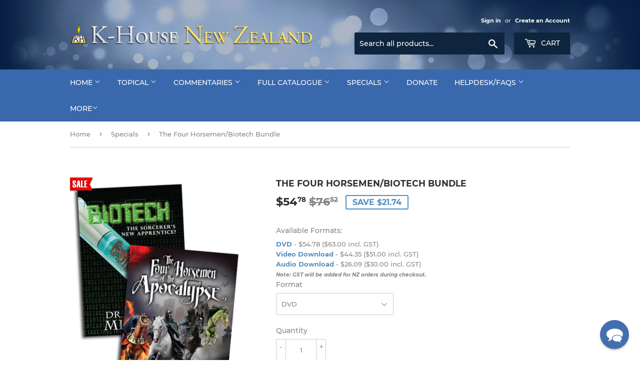

--- FILE ---
content_type: application/javascript; charset=utf-8
request_url: https://searchanise-ef84.kxcdn.com/templates.5D8t0i9h9k.js
body_size: 1204
content:
Searchanise=window.Searchanise||{};Searchanise.templates={Platform:'shopify',StoreName:'Koinonia House (NZ)',PersonalizationEnabled:'N',AutocompleteDescriptionStrings:3,AutocompleteSuggestOnSearchBoxEmpty:'Y',AutocompleteShowProductCode:'N',AutocompleteItem:'<li class="snize-ac-odd snize-product ${product_classes}" data-original-product-id="${original_product_id}" id="snize-ac-product-${product_id}"><a href="${autocomplete_link}" class="snize-item clearfix" draggable="false"><span class="snize-thumbnail"><img src="${image_link}" alt="${autocomplete_image_alt}" class="snize-item-image ${additional_image_classes}" style="max-width:70px;max-height:70px;" border="0"></span><span class="snize-overhidden">${autocomplete_product_ribbons_html}<span class="snize-title">${title}</span>${autocomplete_product_code_html}${autocomplete_product_attribute_html}<span class="snize-description">${description}</span>${autocomplete_prices_html}${autocomplete_in_stock_status_html}${reviews_html}</span></a></li>',AutocompleteResultsHTML:'<div style="text-align: center;"><a href="#" title="Exclusive sale"><img src="https://www.searchanise.com/images/sale_sign.jpg" style="display: inline;" /></a></div>',AutocompleteNoResultsHTML:'<p>Sorry, nothing found for [search_string].</p><p>Try some of our <a href="#" title="Bestsellers">bestsellers →</a>.</p>',LabelAutocompleteSku:'SKU',ResultsShow:'Y',ResultsShowActionButton:'quick_view',ResultsFlipImageOnHover:'N',SmartNavigationOverrideSeo:'Y',ShowBestsellingSorting:'Y',ShowDiscountSorting:'Y',LabelResultsSku:'SKU',CategorySortingRule:"searchanise",ShopifyCurrency:'NZD',ShopifyLocales:{"en":{"locale":"en","name":"English","primary":true,"published":true}},HiddenPriceTags:'SEARCHANISE_HIDDEN_PRICE, Donation',PriceSource:'from_min_variant',ColorsCSS:'div.snize-ac-results span.snize-title { color: #3968AC; }div.snize-ac-results li.snize-category a.snize-view-link { color: #3968AC; }div.snize-ac-results.snize-ac-results-mobile span.snize-title { color: #3968AC; }div.snize-ac-results.snize-ac-results-mobile li.snize-category { color: #3968AC; }div.snize-ac-results .snize-no-products-found-text .snize-no-products-found-link { color: #3968AC; }div.snize-ac-results span.snize-description { color: #858585; }div.snize-ac-results.snize-ac-results-mobile span.snize-description { color: #858585; }div.snize-ac-results .snize-no-products-found-text { color: #858585; }div.snize-ac-results div.snize-price-list { color: #000000; }div.snize-ac-results.snize-ac-results-mobile div.snize-price-list { color: #000000; }div.snize-ac-results li.snize-view-all-link span { color: #3968AC; }div.snize-ac-results.snize-ac-results-mobile li.snize-view-all-link span { color: #3968AC; }div.snize li.snize-product span.snize-title { color: #3968AC; }div.snize li.snize-category span.snize-title { color: #3968AC; }div.snize li.snize-page span.snize-title { color: #3968AC; }div.snize div.slider-container.snize-theme .back-bar .pointer { background-color: #3968AC; }div.snize ul.snize-product-filters-list li:hover span { color: #3968AC; }div.snize li.snize-no-products-found div.snize-no-products-found-text span a { color: #3968AC; }div.snize li.snize-product span.snize-description { color: #858585; }div.snize div.snize-search-results-categories li.snize-category span.snize-description { color: #858585; }div.snize div.snize-search-results-pages li.snize-page span.snize-description { color: #858585; }div.snize li.snize-no-products-found.snize-with-suggestion div.snize-no-products-found-text span { color: #858585; }div.snize li.snize-product div.snize-price-list { color: #000000; }div.snize#snize_results.snize-mobile-design li.snize-product .snize-price-list .snize-price { color: #000000; }div.snize .snize-button { background-color: #3968AC; }#snize-modal-product-quick-view .snize-button { background-color: #3968AC; }',CustomCSS:'#search-results .breadcrumb + .grid {    margin-top: -30px;margin-bottom: 30px;}.snize-price::after {    content: " (ex. GST)";font-weight: normal !important;font-size:0.8em;}#search-results .large--two-thirds, .large--four-sixths, .large--eight-twelfths {width: 100%;left: 0;}'}

--- FILE ---
content_type: application/javascript; charset=utf-8
request_url: https://searchanise-ef84.kxcdn.com/preload_data.5D8t0i9h9k.js
body_size: 7864
content:
window.Searchanise.preloadedSuggestions=['chuck dvd','chuck missler','the evidence bible','learn the bible in 24 hours','i jesus','nancy missler','cosmic codes','the way of agape','the study bible bundle','evidence bible','expositional commentary','hidden treasures in the biblical text','study bible','how we got our bible','how to study the bible','be ye transformed','commentary handbook collection','nancy missler the way of agape','the evidence bible bundle','behold a white horse','israel and the church','revelation study','ron matsen','the 7th day','the feasts of israel','bible commentaries','the christmas story','the origin of evil','study bible bundle','heaven and hell','the romance of redemption','the trinity','the rapture','way of the master','learn the bible in 24 hours handbook','learn the bible in 24 hours commentary','the kingdom power and glory books','what is truth the case for biblical integrity','the physics of immortality','the spiritual gifts','way of agape','the kingdom power & glory study','footprints of the messiah','bible commentary','behold a red horse','the agony of love','the seven letters to the seven churches','faith in the night seasons','the easter story','the kingdom power glory','behold a black horse','alien encounters','daniel\'s 70 weeks','beyond perception','the sovereignty of man','revelation dvd','bob cornuke','audio commentary','video download','signs in the heavens','mystery of melchizedek','study notes','magog invasion','beyond coincidence','isv bible','the fulcrum of the entire universe','faith in the night season','hidden treasures','small book collection','the last','end times scenario','chuck dvd genesis','and ron bible commentary','the last religion','beyond newton','the bible','audio cd','old testament','ron dvd','how to study','learn the bible in 24 hours dvd','revelation handbook','isaiah commentary','paperback study notes','on demand','cosmic codes book','pdf study notes','search for the ark of the covenant','the last religion bundle','small book','behold a livid horse','kingdom of blood','the magog invasion','the halloween bundles','for children','bible study','beyond collection','dave hunt','book of daniel','mp3 audio','amir tsarfati','the kingdom power & glory','ruth and esther','spyglass conference','feasts of israel','free download','alien encounters bundle','halloween traditions','critical thinking','the book of leviticus chuck missler','private worship the key to joy','pdf notes','learn the bible','the coming','weathering the coming storm','the lost shipwreck of paul','commentary hand book new','expectations of the antichrist','cd audio','the next holocaust','romans commentary','architecture of man','e books','chuck missler dvd','angels series','the holy spirit','new testament commentary collection','chuck missler new testament dvd','new testament','missler genesis','death of discernment','return of the nephilim','entire bible','the four horsemen','chuck dvd revelation','be ye transformed dvd','chuck missler small book','big book bundle','book about','jesus who and why','signs in the stars','the prophets of the post-exile','ray comfort','chuck missler all dvd','bible prophecy','bible version','book of revelation','holy spirit','commentary handbook','a woman rides the beast','four horsemen','hand book','expositional bible','spiritual gifts','exodus commentary','letter bible','how to study the bible part 2','commentary of romans audio','chuck missler new testament','the kingdom power and glory','israel and world events','end times','the study bible bundles','book of ruth','the kingdom of blood','mystery of babylon','john commentary','church in the end times by chuck missler','daniels 70 weeks dvd','passover feast','alien encounters conference','the rise of islam','the book of joshua','joel richardson','strategic perspectives','the forge','plain and simple series','the book of matthew','entire bible dvd','workbook download','easter bundle','book of jude','blame bible','old testament commentary','an expositional commentary','daniel bundle','dvd revelation','discovering god','bible studies','the tabernacle','eternal security','the architecture of man','inheritance and rewards','home group study','chuck missler jude','tom horn','group study pack','times of','study notes on','ephesians verse-by-verse','bronze bundle','the gospel','signs in the','chuck missler commentary video','armor for the age of deceit','zechariah commentary','isaiah bible study dvd','the beyond collection','jewish feasts','revelation leader\'s guide','church history','missler handbook','chuck missler book of psalms printed book','origin of evil','william welty','the key','foundations in creation','the four horsemen of the apocalypse','agony of love','all you can eat','doctrines of demons','old testament dvd','last religion','the distant','israel tour','kings of the east','revelation chuck missler','words of jesus','william federer','song of solomon','be ye transformed workbook','against the tide','avi lipkin','fulcrum of the entire universe','biotech the sorcerer\'s new apprentice','ki bronze bundle','bible com','the prophets','mp3 download','pauls epistles','the minor prophets','easter story','the bible codes','chris corlett','pdf inheritance','work book on','bible code','woman rides the beast','the book of revelation','digging up the truth','chuck missler dvds','chuck missler psalms','matthew commentary','chuck missler commentaries','chuck missler small','romance of redemption','daniel commentary','chuck missler mp3','armor of god','learn the bible in 24 hours revelation','rapture study notes','a more excellent way','bible workbooks','how we get our bible','thy kingdom come','study genesis','chuck let','the kingdom','galatians commentary chuck','chuck missler collection','the way of agape dvds','la marzulli','ancient texts','e news','dvd jeremiah study','nancy miss let books','chuck missler handbook','prophecy ebook','chuck dvd old testament','southern kingdom','family matters','the halloween bundle','did jesus die on a','book of judges','dvd chuck','house news','kings highway','exodus dvd','mary ten test questions for the world\'s finest woman','blue bible','commentary dvd','the creator series','expectations of antichrist christian','full bible','a romance','why jesus','job dvd','myths of eschatology','chuck missler dvd commentary','prophets of the northern','back books chuck missler','dvd commentary','sword of allah','acts commentary chuck missler','church in the end times','king james bible','the kingdom the power and the glory','the bible in 24 hours','joshua dvd\'s','walk thru the bible','gospel john','chuck missler dvd jeremiah','the love of god','bible kjv','international standard version bible','audio books','book revelation','beyond space and time','behold a livid horse emergent diseases and biochemical warfare','science bundle','bible app','easter dvd bundle','david and goliath','the evidence','pdf notes isaiah','dvd download','entire bible commentary set','hidden treasure','dvd ron','book of john','the whole bible','commentary of romans','christmas story bundle','book of job','book of romans','chuck missler matthew','how to study the bible part 1','commentary zechariah','leaders guide','revelation workbook','defense bible','chuck missler ezekiel','the woman rides the beast','why should i be the first to change','the akedah','jonah the reluctant prophet','jewish calendar','full revelation studies','all dvds','book on joshua','bible codes','the book of john','entire new testament','new zealand','end of the age','the study bible','learn the bib','the word of god','24 hours pdf','koinonia institute','international standard version','kingdom power','holy bible','hebrew bible','chuck jeremiah','study of daniel','briefing package','life group study','jesus who & why chuck missler dvd','defense of the bible','the bible an extraterrestrial message','for teenaged','what is truth','new testament collection','strategic trends','the last 2','supernatural realm','the way of agape ebook','bob cornuke dvd','bible missler hard copy','speaking in','prophecy in the bible','daniel book bundle','prophecy of','the kingdom & power glory','ephesians bible study','signs in heavens','free living','the power the kingdom and the glory book','commentary john\'s gospel','song of songs','chuck dvd corinthians','proverbs study','magog invasion book','spanish books','book of psalms','davinci deception','exodus dvd\'s','chuck missler revelation','beyond series','chuck missler exodus','day of jesus resurrection','evidence bible bundle','origins of','holographic universe','red horse','supplemental notes','private worship','through jewish eyes','lost of','chuck dvd ecclesiastes','the timing of','the kingdom the power the glory','king james version','the prophets of the southern','to israel 2011','prophetic calendar','cosmic code','chuck missler funeral','thy kingdom come dvd','alien encounters dvd','full commentary','study groups','man corner','digging the truth','prophecy 101 workbook','agape weekend','the book of revelation dvd','fact 2003 cosmic codes by chuck missler','alien encounters book','the book of ruth','noah ark','the complete new testament','the book of romans','isaiah workbook','the end times scenario','different religious','introduction to cryptology','days of noah','the jewish bible','introduction to biblical','study bible bundle evidence','seven churches','israel church','book of numbers','betrayal of the chosen','ezekiel workbook','experiencing god','footprints of messiah','nancy and chuck weekend bundle','my recorded','the late great','digital downloads','full bible commentary','revelation commentary handbook','nancy and chuck missler','the fulcrum','to walk in love','james study guide','the origins','the mystery of melchizedek chuck missler','why should','heaven hell chuck missler dvd','kingdom parables','the good news bundle','horsemen books','the way of the master','aliens angels','the privileged','ron matsen commentary','chuck missler genesis','free bible','what love is this','chuck miss let notes','rapture session 2','roots of war','bible in 24 hrs handbook','bible letter bible','kjv study','revelation commentary','cornuke dvd bundle','chuck dvd islam','small books','study on the epistles peter','cornuke book bundle','group bible study','be ye transformed ebook','day of resurrection','book of','the of agape weekend bundle','small studies','dvd old testament commentaries','the late great usa','1 and 2 peter','chuck missler luke','dvd lamentations','chuck missler commentary handbooks set','the understand dvd','easter book bundle','spiritual warfare','seven letters','romans handbook','the entire bible','i am','proverbs dvd','genesis handbook','the bible in 24 hour','genesis dvd','this generation resolving the olivet discourse','usb pack','names of god','mysteries mars','commentaries audio-only','the mercy seat','7th day','bible question','ray comfort bible','kings high way','handbook paperback','pray bible','chuck missler all on revelation','chuck missler revelation handbook','chuck dvd antichrist','the real history','on revelation','dark soul','the occult','chuck missler mark','bible commentary set','q&a discussion','chuck missler hebrews','audio book','book of acts','ble code','the mystery of babylon','the rapture cd','chuck antichrist','hope against','missler video teachings','the seventy daniel','chuck commentary','peter supplemental','signs of the times','olive tree bible','any joy','set of horsemen','bride of christ','learn the bible in 24 hours student study guide','trans humanism','i and ii peter pdf','bible study bronze course','how to let go and let god','agony of love six hours in eternity audio','chuck and nancy','europa rising','the signs of the times','second coming','the architecture','prophecy 20/20 condenses','age of the hybrids','northern kingdom','hebrews commentary','the evidence study bible','chuck small book','the the bible in 24 hours','ezekiel dvd','gift card','the grand adventure','kingdom come','book of matthew','corinthians i and ii','order of','handbook collection','looking up','kings of the east audio','halloween bundles','pastors chuck missler','chuck land missler','up to date news','dna by design the origin of life video','the godhead','never give up','book of enoch','signs of the heavens','your faith','chuck missler commentary','chuck haggai','dr peter flint','agape love nancy missler','alien encounters/angels series bundle','bronze level study course','book by book study courses','study courses','bible study groups','kings dvd','chuck dvd job','chuck dvd leviticus','pdf inheritance notes','escape from','a way of agape','work books','hebrews study digital','hebrew study','times of the gentile','through the bible in 24 hours on cd','chuck missler book of psalms printed','mp3 bible commentaries','epistles of john','a woman rides the','history of blood','through hebrew eyes','gap theory','lost of fasting','ron matsen on theology','planet dvd','in new','the architecture of god','bible download','study notes peter','signs in the heaven','wisdom handbook','the kingdom power','revelation group study','revelation in 24 hours','chuck missler videos','prophets to the northern kingdom','pyramids of','pagan of easter','meaning of','john handbook','meaning of names','nancy missler audio bundle','commentary post exile prophets','since he about','since you about','beast in','study guide','the temple','pdf book of job','hidden treasures in biblical text','studies in daniel 9','study book','the love of gog','the kingdom of heaven','joy missler','stretching time','romans dvd','notes handbooks and slideshow chuck missler','perilous times bundle','in the night season cd','a woman rides the beas','the way of the agape','chuck missler 24 on revelation','when did jesus rise from the dead','for a decree from studies','study notes on leviticus','biblical hebrew','barry setterfield','the 24 elders','israel a nation is','seventy weeks','chuck dvd nephilim','the overcomer','inheritance & rewards','studies package','revelation audio notes','chuck missler esther','chuck dvd the bible','the four','what the bible teaches','where bible','chuck dvd on the whole of revelation','the bible in 24 hours small group study','ulcrum of the entire universe','seeking jesus','christmas story dvd','i chuck missler','the ancient of','just walk the room','study revelation','christ letters','the cup of','dvd nt','weathering the coming','the judgment seat of christ','holographic uni','learn the','chuck jeremiah video','signs the heavens','mary mother','for aids','the book of job','messiah in old testament','the cross','e expositional commentary on the book of job','genealogy of christ','the last religion bundle the last religion bundle','beyond distant','leadership in the end times','ot dvd collection','leadership for the end times','the force','covenants of the bible','late great earth','who is jesus text','tradition exploring the roots of church traditions ebook','babylonian captivity','the kingdom power and the glory chuck missler','from here to eternity','blessing israel','learn the bible in 24 hours bundle','how to know god is','bible free','the book of','david person','the next preview','calvinist arminian','missler feast','dvd genesis','stretching the heavens and the dilation of time audio','friend og god','line by line','book bundles','commentary genesis','evidence study bible','faith is what we hope for','entire bible on dvd-rom','stretching the heavens and the dilation of time','ark of the covenant','download cosmic codes','hidden placed','woman in','the passion bible','romans study','how we got our','big book','genesis study notes','presentation slides','the holy bible','god\'s way small group study book','my orders','behold a','1 & 2 kings handbook','short in reproof','what is the fate of','spirit soul','the creator beyond time and space','age of deception','prophecy buried','level courses','chuck on','the of james a commentary mp3 cd','chuck missler corin hians','what does group study consists of','acts of the apostles','hybrid age','new testament commentary set','rapture handbook','the bible the','stream in','john minor','in the desert','bible king james','notes commentary','nancy missler workbook','commentary on the book of isaiah','chuck missler revelation commentary handbook','had book','chuck missler ester','the power the kingdom and the glory','becoming gods','handbook death of the discernment','revelation dvd set','job study book','dvd zechariah','devotional books','be transformed','small group study','physics of immortality','prophecy workbook','strategic perspective','genesis pdf','kingdom north','the kingdom power and glory dvd','commentary pdfs','the last religion 2','final church','being transformed by the renewing of our minds','church and israel','the origin if evil','return of the','search for noah\'s ark','jesus who and why session 3','missler revelation','esther codes','the bible extraterrestrial','faith in the night','the tabernacles','chuck books','rapture download','christian dvd\'s','john workbook','the prodigal god','dead sea scrolls','chuck missler daniel','bible study esther','the physics of','the horsemen','lines of christ','history of the bible','the expectations of the antichrist','dvd\'s by chuck missler','the bible says more about','1st and','the lords prayer','chuck missler handbook set','america\'s in','john\'s gospel','major prophets','night season','blessing kjv','cosmic codes workbook','the chuck missler small book','bill cloud','hidden messages','the new evidence study bible','missler and the book of enoch','jesus who why session 3','mt commandment','jesus who & why','commentary amos','isaiah bible study workbook','learn the bible in 24 hours work book & commentary revelation','introduction to world views','the new testament','old testament prophecies','the genesis record','how did we get the bible','learn the bible in 24 hours special','chuck sixth','hal lindsay','the great commission','bible warfare','the fourth','the coming by alexander','house in the beginning','signs in stars','livid horse','the religion','dvd exodus','jehovah witnesses','join forth','book of genesis','bible is true','the offers','trip to israel','the book of jo','judges mp3','bible translation','commentary workbook exodus','on course','jehovah witness','chuck missler commentary dvd','acts guide','the rides the beast','i jesus an autobiography','video on demand','the scale threat','missler sovereignty','small groups','ministering to','the beyon','christian story cd','the book of genesis','the kingdom and the glory','kings of the east dvd','revelation and cd','christian research','nine study bible','gospel in the','why do christians have trials','book of exodus','friend of god','white horse','names bible','mp3 peter','old and new testament commentary set','the bible books','the hybrid age','cd audio john','my accounts','hope against hope','home groups','the package','learn the bible in 24 hours dvd and bible bundle','chuck missler hebrew','millennium kingdom','the betra','bible in 24 hours dvd','cd chuck missler','commentary revelation missler','nancy missler dvd','revelations audio notes','teens bible','the beyond book set','book of proverbs','the holographic universe','the tenses of','bible on wooden usb','genesis commentary handbook','nancy missler the way of agape on mp3','study packs','4 horsemen collection','zechariah also','body of christ','prophecy bundle','only testament dvd','covenant israel','the bible study bundle','books of the bible','learn the bible in 24 hours mp3 cd-rom','every day with jesus','angels the invisible war','he rapture','including astrology','introduction cryptology','myths eschatology','david jeremiah','end times scenario briefing pack','the christian atheist','the choice','the tenses','the last religion dvd','dave hunt book','learn the bible in 24 hours new testament workbook','the flood of noah','the deity of the messiah','sermon on the mount','the romance','kingdom power glory','jewish bible','commentary on revelation','learn the bible in 24 hours book','vain bible','jewish new','striking back','the bible study the bible','millennial reign of christ\'s','learn the bible in 24 hours usb','defending the bible','the beginning of wisdom','the kingdom coming','signs in','the key how to let go and let god','right hand','how we got','with barry','the of jude dvd','israel update','study bible\'s','i,jesus bundle','chuck missler romans','small group leaders guide','chuck missler john acts','us pack','olivet discourse','through the bible','defending the family','israel and palestinians','the good news','niv study bible','the ark of the covenant','b ible 24','on demonstrating','chuck missler bible','24 hours audio','chuck missler revelation dvd','angels books','the sovereign','exodus an expositional commentary','becoming god\'s','radical questions','the christmas st','mercy seat','the promised of godhood','the holy spirit briefing pack','exodus commentary workbook','ad on','introduction to bible cryptology','bible in 24 hours','nancy the way of agape dvds','b cornuke','pack miracle','chuck dvd learn the bible','the overcomers','book of joshua dvd','mp3 bible','personal worship','proverbs commentary handbook','israel feast','10-dimensional universe','age of deceit','bible handbook set','in demand','christmas story','hebrew greek study bible','the chuck and nancy weekend bundle','the legacy','audio series','on the trail of the','job an expositional commentary','kingdom power and glory','the kingdom of power glory','revelation study notes','i am n','king david','where did the bible','nancy workbooks','4 book pack','bible commentary handbooks','hebrew greek','i church','4 of the apocalypse','obadiah handbook','commentary jonah','bronze course','aliens and angels','once and future church','livid horse series','global updates','handbook hebrews','hal lindsey','cornuke discovery bundle','alien abductions','by ye transformed','john expositional','children’s bible','the origin of christmas traditions','hag in','john a comprehensive commentary','dvd bible commentaries','notes a','cosmic deception','the feasts of israel paperback','ministering to the','studies in','scriptural expectations','way of agape dvd','bronze courses','intimate home groups','be ye transformed understanding god\'s truth','contemporary prayer','chuck zechariah','house t a','translating the bible','isaiah commentary pdf','chuck missler book of isaiah','invasion of the','book of revelations','love god','are mp3 dvd rom the same as mp3 cd','jesus in the psalms','gospel in old testament','hidden treasures bundle','introduction to hermeneutical','genesis cd-rom','creation education','entire bible mp3 audio commentary set','bible studies on end times','armor for','in the night season','peter workbook','supernatural bundle','discovery bundle','group study','expositional commentary on the book of genesis','how to study the bibl','aliens and the antichrist','bible evidence','missler romans','sg2018e04 chris corlett the things that cannot fail','beginning of wisdom','learn the bible in 24','the new world religion','tradition book','revelation 24hrs','chuck missler john','large print bible','nancy missler of agape','signs the','north and south kingdom','the old and new test','agony of love six hours in eternity','the true church','kingdom of blood book','jews must','ent times scenario','missler small book','notes on leviticus','john loeffler','to the ultimate adventure','valid bathsheba','dvd of entire nt','figures of','b the','roots of war profiling the middle east','koinonia update','bible missler','created to be god\'s','communities for change','chuck missler cosmic code book','the expectation of the anti christ','a walk thru the bible','the kingdom the power and glory bundle','true meaning of','chuck missler old testament','where did','revelation remastered','commentary chuck','before the rather','how sure can you be','k house on demand','angelic realm','mountain of fire','study guides','commentary audio','commentary john','donate to','northern kingdom and southern kingdom','interact study groups','matthew notes','the seat of mercy','mark of the beast','jesus the autobiography','time line','what day did jesus die','christian research institute','prodigal heirs','choice of the','genesis missler','missler book of daniel','daniel\'s 10 weeks','bible large','post exile commentary','alien encounters books','the fabric of time','history of the churches','the search for messiah','and wood','golgotha dvd','a walk through the bible','learn the bible in 24 hours mp3 cd-rom or dvd i','the millennial temple','an agape weekend','the seven letter','chuck testimony','nancy missler the kingdom power & glory','doubtful them','israel holocaust','who are the edomites','the best bible','chuck missler commentary handbook collection','chuck dvd horse','chuck missler commentary handbooks','sword of islam','messiah in old testaments','biblical angels','chuck revelation','books pdf','prophecy kindle','ruth dvd c missler','the christmas and easter','michael coffman','the storm','cellular phones','christmas special','being faithful','the agape weekend','books revelation commentary','chuck dvd horsemen','chuck missler learn the bible in 24 hours dvd','learn the bible in 24 h','be ye','the agony','revelation leaders guide','children of','the best translation bible','weekend bundle','the christmas','shroud of turin','where we got our bible','isaiah notes','john dvd','kingdom south','blood covenant','the books of chronicles','once and future','ham as','kings audio','70 weeks of daniel','daily biblical','shipping to','the gospel of luke','learn the bible in 24 hours work book & commentary','isaiah 45 cyrus','jesus audio books','old testament commentary handbook','70th week','truth and lies','expectations of antichrist','learn the bible in 24 student study','invitation to the occult','book bundle','study book of romans','scratches dvd','bible study packs','mystery babylon','be ye transformed series','revelation commentary group workbook pack','entire bible commentary on dvd','the of darkness','kingdom power and the glory','night seasons','daniel video','the of jude','coming deception','the kingdo','genesis free study','chuck bible codes','the woman in who rides the beast','proverbs of the','hearing gods','the agony and the love','solar system','the way of agape understanding god\'s love','rapture stretching','josh mcdowell','blue book','the boundaries offers','ron matsen speaking','learn the bible in 24 hours workbook','books by nancy','book of ruth and esther','the whole counsel of god','book of look','how we','ki bundle','the feasts of israel dvd'];